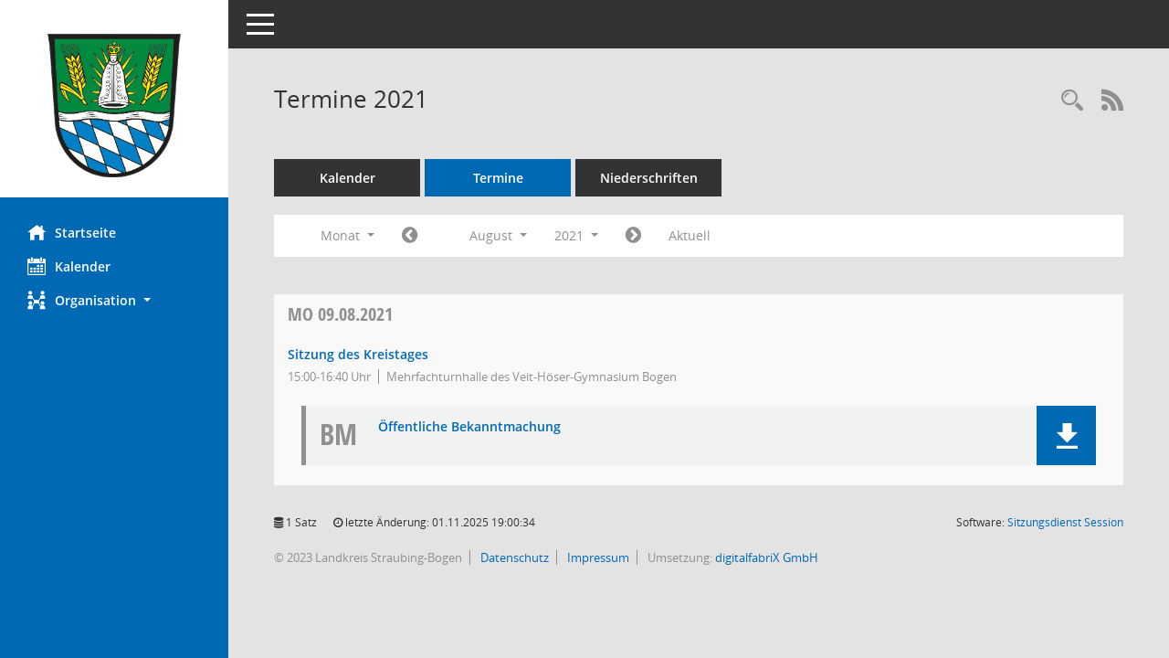

--- FILE ---
content_type: text/css
request_url: https://buergerinfo.straubing-bogen.de/config/layout/straubingbogen/config.css
body_size: 1296
content:
/* Angepasstes CSS zu ID StraubingBogen (Stand 16.01.2023 12:03:49, Script-Version 531) */
/* === D:\Install\layoutanpassung6\smc\tmp\css_complete.css === */
#smc_body table tr.smc-new td:first-child:before
{
background-color: #0069B4;
}
#smc_body table tr.smc-default td:first-child:before, #smc_body table tr.smc-downloaded td:first-child:before
{
background-color: #0069B4;
}
#smc_body table tr th a, #smc_body table tr td a
{
color: #0069B4;
}
#smc_body #sidebar-wrapper
{
background-color: #0069B4;
}
#smc_body #top-bar .nav.navbar-nav > li > a:hover, #smc_body #top-bar .nav.navbar-nav > li > a:focus
{
color: #0069B4;
}
#smc_body .smc-read-more > a:hover, #smc_body .smc-read-more > a:focus
{
color: #0069B4;
}
#smc_body .smc-documents > div > div.smc-new
{
border-left: 0.3125rem solid #0069B4;
}
#smc_body .smc-documents > div > div.smc-downloaded
{
border-left: 0.3125rem solid #0069B4;
}
#smc_body .smc-documents > div > div .smc-action-group > .btn.btn-todo, #smc_body .smc-documents > div > div .smc-action-group > .btn.todo
{
background-color: #0069B4;
}
#smc_body .smc-documents > div > div .smc-action-group > .btn.btn-todo:hover, #smc_body .smc-documents > div > div .smc-action-group > .btn.btn-todo:focus, #smc_body .smc-documents > div > div .smc-action-group > .btn.todo:hover, #smc_body .smc-documents > div > div .smc-action-group > .btn.todo:focus
{
background-color: #0069B4;
}
#smc_body .smc-documents > div > div .smc-el-h > a
{
color: #0069B4;
}
#smc_body .smc-documents > div > div a:hover, #smc_body .smc-documents > div > div a:focus
{
color: #0069B4;
}
#smc_body .smc-action-group > .btn
{
background-color: #0069B4;
}
#smc_body .smc-action-group > .btn.btn-green
{
background-color: #0069B4;
}
#smc_body .smc-link-normal
{
color: #0069B4 !important;
}
#smc_body .smc-link-procedure
{
background-color: #0069B4;
}
#smc_body .smc-navbar.smc-connection-green
{
border-right: 0.9375rem solid #0069B4;
}
#smc_body .nav.nav-tabs .nav-item.active > .nav-link
{
background-color: #0069B4;
}
#smc_body .nav.nav-tabs .nav-item.active > .nav-link:before
{
border-left: 2.5rem solid #0069B4;
}
#smc_body .nav.nav-tabs .nav-item.active > .nav-link:hover, #smc_body .nav.nav-tabs .nav-item.active > .nav-link:focus
{
background-color: #0069B4;
}
#smc_body .nav.nav-tabs .nav-item > .nav-link:hover, #smc_body .nav.nav-tabs .nav-item > .nav-link:focus
{
background-color: #0069B4;
}
#smc_body .nav.nav-tabs .nav-item.smc-register-possible > a
{
background-color: #0069B4;
}
#smc_body .card .card-header.smc-card-uv-leer .card-header-title:after
{
color: #0069B4;
background-color: #0069B4;
}
#smc_body .card .card-header.smc-card-uv-aktiv .card-header-title:after
{
background-color: #0069B4;
}
#smc_body .card .card-header.smc-card-uv-aktiv-erledigt .card-header-title:after
{
background-color: #0069B4;
}
#smc_body .card .card-header.smc-card-uv-todo .card-header-title:after
{
background-color: #0069B4;
}
#smc_body .card.card-light > .smc-card-action .card-header-title
{
color: #0069B4;
}
#smc_body .card.card-light .card-header .card-header-title a
{
color: #0069B4;
}
#smc_body .card.card-light .card-header .nav.nav-pills > li.active > a
{
background-color: #0069B4;
}
#smc_body .card.card-light .card-header .nav.nav-pills > li.active > a:hover, #smc_body .card.card-light .card-header .nav.nav-pills > li.active > a:focus
{
background-color: #0069B4;
}
#smc_body .smc-content-normal a
{
color: #0069B4 !important;
}
#smc_body .smc-badge-count
{
background-color: #0069B4;
}
#smc_body .smc-nav-actions > li > a:hover, #smc_body .smc-nav-actions > li > a:focus
{
color: #0069B4;
}
#smc_body .smc-nav-actions > li > a.mark
{
color: #0069B4;
}
#smc_body .smc-table .smc-table-row .smc-table-cell a
{
color: #0069B4;
}
#smc_body .smc-el-h > a
{
color: #0069B4;
}
:root
{
--blue: #0069B4;
--green: #0069B4;
--primary: #0069B4;
--secondary: #0069B4;
--success: #0069B4;
}
a
{
color: #0069B4;
}
.valid-feedback
{
color: #0069B4;
}
.was-validated .form-control:valid, .form-control.is-valid
{
border-color: #0069B4;
}
.was-validated .form-control:valid:focus, .form-control.is-valid:focus
{
border-color: #0069B4;
}
.was-validated .custom-select:valid, .custom-select.is-valid
{
border-color: #0069B4;
}
.was-validated .custom-select:valid:focus, .custom-select.is-valid:focus
{
border-color: #0069B4;
}
.was-validated .form-check-input:valid ~ .form-check-label, .form-check-input.is-valid ~ .form-check-label
{
color: #0069B4;
}
.was-validated .custom-control-input:valid ~ .custom-control-label, .custom-control-input.is-valid ~ .custom-control-label
{
color: #0069B4;
}
.was-validated .custom-control-input:valid ~ .custom-control-label::before, .custom-control-input.is-valid ~ .custom-control-label::before
{
border-color: #0069B4;
}
.was-validated .custom-control-input:valid:focus:not(:checked) ~ .custom-control-label::before, .custom-control-input.is-valid:focus:not(:checked) ~ .custom-control-label::before
{
border-color: #0069B4;
}
.was-validated .custom-file-input:valid ~ .custom-file-label, .custom-file-input.is-valid ~ .custom-file-label
{
border-color: #0069B4;
}
.was-validated .custom-file-input:valid:focus ~ .custom-file-label, .custom-file-input.is-valid:focus ~ .custom-file-label
{
border-color: #0069B4;
}
.btn-primary
{
background-color: #0069B4;
border-color: #0069B4;
}
.btn-primary.disabled, .btn-primary:disabled
{
background-color: #0069B4;
border-color: #0069B4;
}
.btn-secondary
{
background-color: #0069B4;
border-color: #0069B4;
}
.btn-secondary.disabled, .btn-secondary:disabled
{
background-color: #0069B4;
border-color: #0069B4;
}
.btn-success
{
background-color: #0069B4;
border-color: #0069B4;
}
.btn-success.disabled, .btn-success:disabled
{
background-color: #0069B4;
border-color: #0069B4;
}
.btn-outline-primary
{
color: #0069B4;
border-color: #0069B4;
}
.btn-outline-primary:hover
{
background-color: #0069B4;
border-color: #0069B4;
}
.btn-outline-primary.disabled, .btn-outline-primary:disabled
{
color: #0069B4;
}
.btn-outline-primary:not(:disabled):not(.disabled):active, .btn-outline-primary:not(:disabled):not(.disabled).active,
.show > .btn-outline-primary.dropdown-toggle
{
background-color: #0069B4;
border-color: #0069B4;
}
.btn-outline-secondary
{
color: #0069B4;
border-color: #0069B4;
}
.btn-outline-secondary:hover
{
background-color: #0069B4;
border-color: #0069B4;
}
.btn-outline-secondary.disabled, .btn-outline-secondary:disabled
{
color: #0069B4;
}
.btn-outline-secondary:not(:disabled):not(.disabled):active, .btn-outline-secondary:not(:disabled):not(.disabled).active,
.show > .btn-outline-secondary.dropdown-toggle
{
background-color: #0069B4;
border-color: #0069B4;
}
.btn-outline-success
{
color: #0069B4;
border-color: #0069B4;
}
.btn-outline-success:hover
{
background-color: #0069B4;
border-color: #0069B4;
}
.btn-outline-success.disabled, .btn-outline-success:disabled
{
color: #0069B4;
}
.btn-outline-success:not(:disabled):not(.disabled):active, .btn-outline-success:not(:disabled):not(.disabled).active,
.show > .btn-outline-success.dropdown-toggle
{
background-color: #0069B4;
border-color: #0069B4;
}
.btn-link
{
color: #0069B4;
}
.dropdown-item.active, .dropdown-item:active
{
background-color: #0069B4;
}
.custom-control-input:checked ~ .custom-control-label::before
{
border-color: #0069B4;
background-color: #0069B4;
}
.custom-checkbox .custom-control-input:indeterminate ~ .custom-control-label::before
{
border-color: #0069B4;
background-color: #0069B4;
}
.custom-range::-webkit-slider-thumb
{
background-color: #0069B4;
}
.custom-range::-moz-range-thumb
{
background-color: #0069B4;
}
.custom-range::-ms-thumb
{
background-color: #0069B4;
}
.page-link
{
color: #0069B4;
}
.page-item.active .page-link
{
background-color: #0069B4;
border-color: #0069B4;
}
.badge-primary
{
background-color: #0069B4;
}
.badge-secondary
{
background-color: #0069B4;
}
.badge-success
{
background-color: #0069B4;
}
.progress-bar
{
background-color: #0069B4;
}
.list-group-item.active
{
background-color: #0069B4;
border-color: #0069B4;
}
.bg-primary
{
background-color: #0069B4 !important;
}
.bg-secondary
{
background-color: #0069B4 !important;
}
.bg-success
{
background-color: #0069B4 !important;
}
.border-primary
{
border-color: #0069B4 !important;
}
.border-secondary
{
border-color: #0069B4 !important;
}
.border-success
{
border-color: #0069B4 !important;
}
.text-primary
{
color: #0069B4 !important;
}
.text-secondary
{
color: #0069B4 !important;
}
.text-success
{
color: #0069B4 !important;
}
#smc_body .btn-active
{
background-color: #0069B4;
}
#smc_body .smc-documents > div > div .smc-action-group > .btn.btn-active,
#smc_body .smc-documents > div > div .smc-action-group > .btn.active
{
background-color: #0069B4;
}
#smc_body .smc-link-procedure-unsel
{
background-color: #0069B4;
}
#smc_body .smc-link-procedure-sel
{
background-color: #0069B4;
}
#smc_body .smc-link-selection-sel
{
background-color: #0069B4;
}
/* Anpassung Logobreite */
#smc_body #sidebar-wrapper .smc-img-logo{max-width:150px;}
